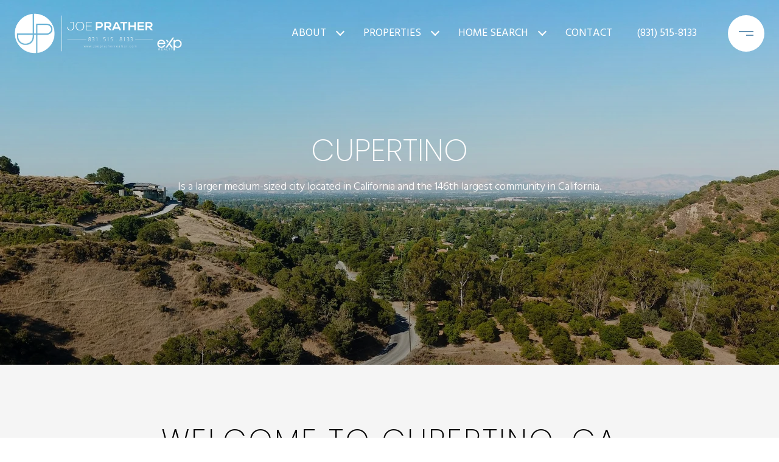

--- FILE ---
content_type: text/html
request_url: https://joepratherrealtor.com/modals.html
body_size: 10953
content:
    <style>
        #modal-5567bf22-efa9-4c69-88d9-244b40573a90 .close{display:none;}#modal-5567bf22-efa9-4c69-88d9-244b40573a90 .modal-content{height:100%;padding:80px 70px;}@media (max-width: 768px){#modal-5567bf22-efa9-4c69-88d9-244b40573a90 .modal-content{padding:24px;}}#modal-5567bf22-efa9-4c69-88d9-244b40573a90 .modal-content .popup-modal__close{display:block;}#modal-5567bf22-efa9-4c69-88d9-244b40573a90 .popup-modal{width:-webkit-fit-content;width:-moz-fit-content;width:fit-content;max-width:100%;margin-left:auto;margin-right:auto;position:relative;}#modal-5567bf22-efa9-4c69-88d9-244b40573a90 .popup-modal.with-image{height:100%;}#modal-5567bf22-efa9-4c69-88d9-244b40573a90 .popup-modal .lp-btn{-webkit-flex-shrink:0;-ms-flex-negative:0;flex-shrink:0;}#modal-5567bf22-efa9-4c69-88d9-244b40573a90 .popup-modal .lp-text--subtitle{max-width:100%;}#modal-5567bf22-efa9-4c69-88d9-244b40573a90 .popup-modal__close{position:absolute;right:5px;top:5px;z-index:10;background-color:transparent;border:none;width:40px;height:40px;cursor:pointer;opacity:0.2;display:none;color:inherit;}#modal-5567bf22-efa9-4c69-88d9-244b40573a90 .popup-modal__close:before,#modal-5567bf22-efa9-4c69-88d9-244b40573a90 .popup-modal__close:after{display:block;content:'';position:absolute;width:20px;height:2px;background-color:currentColor;left:50%;top:50%;}#modal-5567bf22-efa9-4c69-88d9-244b40573a90 .popup-modal__close:before{-webkit-transform:translate(-50%, -50%) rotate(45deg);-moz-transform:translate(-50%, -50%) rotate(45deg);-ms-transform:translate(-50%, -50%) rotate(45deg);transform:translate(-50%, -50%) rotate(45deg);}#modal-5567bf22-efa9-4c69-88d9-244b40573a90 .popup-modal__close:after{-webkit-transform:translate(-50%, -50%) rotate(-45deg);-moz-transform:translate(-50%, -50%) rotate(-45deg);-ms-transform:translate(-50%, -50%) rotate(-45deg);transform:translate(-50%, -50%) rotate(-45deg);}#modal-5567bf22-efa9-4c69-88d9-244b40573a90 .popup-modal__container{margin-left:auto;margin-right:auto;position:relative;height:100%;}#modal-5567bf22-efa9-4c69-88d9-244b40573a90 .popup-modal__container--with-image{min-height:463px;}@media (max-width: 768px){#modal-5567bf22-efa9-4c69-88d9-244b40573a90 .popup-modal__container--with-image{-webkit-flex-direction:column;-ms-flex-direction:column;flex-direction:column;overflow-y:auto;}}#modal-5567bf22-efa9-4c69-88d9-244b40573a90 .popup-modal__container--with-image .popup-modal__scroll{-webkit-flex-direction:row;-ms-flex-direction:row;flex-direction:row;display:-webkit-box;display:-webkit-flex;display:-ms-flexbox;display:flex;height:100%;min-height:463px;}@media (max-width: 768px){#modal-5567bf22-efa9-4c69-88d9-244b40573a90 .popup-modal__container--with-image .popup-modal__scroll{-webkit-flex-direction:column;-ms-flex-direction:column;flex-direction:column;min-height:100%;height:auto;}}#modal-5567bf22-efa9-4c69-88d9-244b40573a90 .popup-modal__container--with-image .popup-modal__image{width:50%;object-fit:cover;display:block;-webkit-flex-shrink:0;-ms-flex-negative:0;flex-shrink:0;}@media (max-width: 768px){#modal-5567bf22-efa9-4c69-88d9-244b40573a90 .popup-modal__container--with-image .popup-modal__image{width:100%;height:322px;}}#modal-5567bf22-efa9-4c69-88d9-244b40573a90 .popup-modal__container--with-image .popup-modal__form-field{margin-left:0;width:100%;max-width:100%;}@media (max-width: 768px){#modal-5567bf22-efa9-4c69-88d9-244b40573a90 .popup-modal__container--with-image .popup-modal__form-field{max-width:415px;}}#modal-5567bf22-efa9-4c69-88d9-244b40573a90 .popup-modal__container--with-image .popup-modal__title-group{text-align:left;}#modal-5567bf22-efa9-4c69-88d9-244b40573a90 .popup-modal__container--with-image .popup-modal__form{width:100%;}#modal-5567bf22-efa9-4c69-88d9-244b40573a90 .popup-modal__container--with-image .popup-modal__form.success{width:100%;}#modal-5567bf22-efa9-4c69-88d9-244b40573a90 .popup-modal__container--with-image .popup-modal__form-group{width:50%;padding-left:130px;padding-right:130px;}@media (max-width: 1200px){#modal-5567bf22-efa9-4c69-88d9-244b40573a90 .popup-modal__container--with-image .popup-modal__form-group{width:100%;padding:30px 50px;}}@media (max-width: 768px){#modal-5567bf22-efa9-4c69-88d9-244b40573a90 .popup-modal__container--with-image .popup-modal__form-group{width:100%;padding:20px;}}#modal-5567bf22-efa9-4c69-88d9-244b40573a90 .popup-modal__container--with-image .popup-modal__form-scroll{display:-webkit-box;display:-webkit-flex;display:-ms-flexbox;display:flex;-webkit-box-pack:start;-ms-flex-pack:start;-webkit-justify-content:flex-start;justify-content:flex-start;-webkit-align-items:flex-start;-webkit-box-align:flex-start;-ms-flex-align:flex-start;align-items:flex-start;-webkit-flex-direction:column;-ms-flex-direction:column;flex-direction:column;margin-top:auto;margin-bottom:auto;}@media (max-width: 768px){#modal-5567bf22-efa9-4c69-88d9-244b40573a90 .popup-modal__container--with-image .popup-modal__form-scroll{width:100%;padding:20px;min-height:auto;overflow-y:unset;}}#modal-5567bf22-efa9-4c69-88d9-244b40573a90 .popup-modal__title-group{margin-left:0;margin-right:0;}#modal-5567bf22-efa9-4c69-88d9-244b40573a90 .popup-modal__scroll{max-height:100%;overflow-y:auto;}#modal-5567bf22-efa9-4c69-88d9-244b40573a90 .popup-modal__form{text-align:center;max-width:100%;width:860px;display:-webkit-box;display:-webkit-flex;display:-ms-flexbox;display:flex;-webkit-flex-direction:column;-ms-flex-direction:column;flex-direction:column;-webkit-box-pack:center;-ms-flex-pack:center;-webkit-justify-content:center;justify-content:center;position:relative;margin-bottom:0;height:100%;margin-left:auto;margin-right:auto;}#modal-5567bf22-efa9-4c69-88d9-244b40573a90 .popup-modal__form-group{padding:80px;width:100%;overflow-y:auto;display:-webkit-box;display:-webkit-flex;display:-ms-flexbox;display:flex;}@media (max-width: 768px){#modal-5567bf22-efa9-4c69-88d9-244b40573a90 .popup-modal__form-group{padding:30px;overflow-y:unset;}}#modal-5567bf22-efa9-4c69-88d9-244b40573a90 .popup-modal__form-scroll{width:100%;}#modal-5567bf22-efa9-4c69-88d9-244b40573a90 .popup-modal__form-field{max-width:415px;margin-left:auto;margin-right:auto;}#modal-5567bf22-efa9-4c69-88d9-244b40573a90 .popup-modal__input{width:100%;margin-bottom:24px;}#modal-5567bf22-efa9-4c69-88d9-244b40573a90 .popup-modal .thank-you{display:none;padding:80px;width:100vw;max-width:100%;-webkit-flex-direction:column;-ms-flex-direction:column;flex-direction:column;-webkit-box-pack:center;-ms-flex-pack:center;-webkit-justify-content:center;justify-content:center;-webkit-align-items:center;-webkit-box-align:center;-ms-flex-align:center;align-items:center;}@media (max-width: 768px){#modal-5567bf22-efa9-4c69-88d9-244b40573a90 .popup-modal .thank-you{padding:30px;}}#modal-5567bf22-efa9-4c69-88d9-244b40573a90 .popup-modal .success .thank-you{display:-webkit-box;display:-webkit-flex;display:-ms-flexbox;display:flex;}#modal-5567bf22-efa9-4c69-88d9-244b40573a90 .popup-modal .success .popup-modal__form-scroll{display:none;}#modal-5567bf22-efa9-4c69-88d9-244b40573a90 .popup-modal .success .popup-modal__image{display:none;}#modal-5567bf22-efa9-4c69-88d9-244b40573a90 .popup-modal .success .popup-modal__form-group{display:none;}#modal-5567bf22-efa9-4c69-88d9-244b40573a90 .popup-modal .popup-modal__container--with-image .success .popup-modal__scroll{display:none;}#modal-5567bf22-efa9-4c69-88d9-244b40573a90 .h-pot{height:0;width:0;overflow:hidden;visibility:hidden;line-height:0;font-size:0;position:absolute;}#modal-5567bf22-efa9-4c69-88d9-244b40573a90 .lp-h-pot{width:1px;}#modal-5567bf22-efa9-4c69-88d9-244b40573a90 .lp-disclaimer{max-width:415px;margin:0 auto 20px auto;}#modal-4afef912-fa0f-4116-a15b-f479a54861a7 .uf-cus-sel-content .uf-cus-sel-item{background:#fff;color:#000;}#modal-4afef912-fa0f-4116-a15b-f479a54861a7 .uf-cus-sel-content .uf-cus-sel-item:hover{background:#6592B3!important;color:#fff!important;}#modal-4afef912-fa0f-4116-a15b-f479a54861a7 .custom-form__download-form .lp-disclaimer{opacity:.5;}#modal-4afef912-fa0f-4116-a15b-f479a54861a7 .custom-form__header{max-width:1200px!important;}@media (max-width: 767px){#modal-4afef912-fa0f-4116-a15b-f479a54861a7 .custom-form__img-block{height:100%!important;}}#modal-4afef912-fa0f-4116-a15b-f479a54861a7 .close img{-webkit-filter:invert(1);filter:invert(1);}#modal-4afef912-fa0f-4116-a15b-f479a54861a7.modal.is-background-color-light>button.close{padding:5px;}#modal-4afef912-fa0f-4116-a15b-f479a54861a7.modal.is-background-color-light>button.close:before{content:'';width:100%;display:block;padding-bottom:100%;-webkit-clip-path:polygon(8% 0, 50% 42%, 92% 0, 100% 8%, 58% 50%, 100% 92%, 92% 100%, 50% 58%, 8% 100%, 0 92%, 42% 50%, 0 8%);clip-path:polygon(8% 0, 50% 42%, 92% 0, 100% 8%, 58% 50%, 100% 92%, 92% 100%, 50% 58%, 8% 100%, 0 92%, 42% 50%, 0 8%);background-color:#000;-webkit-transition:all .3s ease;transition:all .3s ease;}#modal-4afef912-fa0f-4116-a15b-f479a54861a7.modal.is-background-color-light>button.close:hover:before{-webkit-transform:scale(1.2);-moz-transform:scale(1.2);-ms-transform:scale(1.2);transform:scale(1.2);}#modal-4afef912-fa0f-4116-a15b-f479a54861a7.modal.is-background-color-light>button.close>img,#modal-4afef912-fa0f-4116-a15b-f479a54861a7.modal.is-background-color-light>button.close .lp-close-icon{display:none;}#modal-4afef912-fa0f-4116-a15b-f479a54861a7 .elem-row{display:-webkit-box;display:-webkit-flex;display:-ms-flexbox;display:flex;-webkit-box-flex-wrap:wrap;-webkit-flex-wrap:wrap;-ms-flex-wrap:wrap;flex-wrap:wrap;margin-left:-16px;margin-right:-16px;-webkit-box-flex-wrap:nowrap;-webkit-flex-wrap:nowrap;-ms-flex-wrap:nowrap;flex-wrap:nowrap;}@media (max-width: 767px){#modal-4afef912-fa0f-4116-a15b-f479a54861a7 .elem-row{-webkit-box-flex-wrap:wrap;-webkit-flex-wrap:wrap;-ms-flex-wrap:wrap;flex-wrap:wrap;}}#modal-4afef912-fa0f-4116-a15b-f479a54861a7 .elem-col{min-height:1px;padding-left:16px;padding-right:16px;}@media (max-width: 767px){#modal-4afef912-fa0f-4116-a15b-f479a54861a7 .elem-col{-webkit-flex-basis:100%;-ms-flex-preferred-size:100%;flex-basis:100%;max-width:unset;}}#modal-4afef912-fa0f-4116-a15b-f479a54861a7 .form-row{display:-webkit-box;display:-webkit-flex;display:-ms-flexbox;display:flex;-webkit-box-flex-wrap:wrap;-webkit-flex-wrap:wrap;-ms-flex-wrap:wrap;flex-wrap:wrap;-webkit-align-items:flex-start;-webkit-box-align:flex-start;-ms-flex-align:flex-start;align-items:flex-start;margin-left:-16px;margin-right:-16px;}#modal-4afef912-fa0f-4116-a15b-f479a54861a7 .form-col{padding-left:16px;padding-right:16px;-webkit-flex:1 1 400px;-ms-flex:1 1 400px;flex:1 1 400px;}#modal-4afef912-fa0f-4116-a15b-f479a54861a7 .form-col:last-child .custom-form__group{margin-bottom:20px;}@media (min-width: 768px){#modal-4afef912-fa0f-4116-a15b-f479a54861a7 .form-col:last-child .custom-form__group{margin-bottom:30px;}}#modal-4afef912-fa0f-4116-a15b-f479a54861a7 .lp-label{text-transform:none;}#modal-4afef912-fa0f-4116-a15b-f479a54861a7 .lp-label.field-required:after{content:' *';}#modal-4afef912-fa0f-4116-a15b-f479a54861a7 .custom-form{padding-top:80px;padding-bottom:80px;}@media (max-width: 767px){#modal-4afef912-fa0f-4116-a15b-f479a54861a7 .custom-form{padding-top:50px;padding-bottom:50px;}}#modal-4afef912-fa0f-4116-a15b-f479a54861a7 .custom-form__img-col{margin-bottom:30px;}@media (min-width: 768px){#modal-4afef912-fa0f-4116-a15b-f479a54861a7 .custom-form__img-col{margin-bottom:0;-webkit-flex:0 0 50%;-ms-flex:0 0 50%;flex:0 0 50%;max-width:50%;}}@media (min-width: 768px){#modal-4afef912-fa0f-4116-a15b-f479a54861a7 .custom-form__form-col{-webkit-flex:1 1 auto;-ms-flex:1 1 auto;flex:1 1 auto;}}@media (min-width: 992px){#modal-4afef912-fa0f-4116-a15b-f479a54861a7 .custom-form__form-col{-webkit-flex:1 1 auto;-ms-flex:1 1 auto;flex:1 1 auto;}}#modal-4afef912-fa0f-4116-a15b-f479a54861a7 .custom-form__header{max-width:600px;margin-left:auto;margin-right:auto;margin-bottom:50px;text-align:center;}@media (max-width: 767px){#modal-4afef912-fa0f-4116-a15b-f479a54861a7 .custom-form__header{margin-bottom:30px;}}#modal-4afef912-fa0f-4116-a15b-f479a54861a7 .custom-form__heading{margin-bottom:24px;}@media (max-width: 767px){#modal-4afef912-fa0f-4116-a15b-f479a54861a7 .custom-form__heading{margin-bottom:13px;}}#modal-4afef912-fa0f-4116-a15b-f479a54861a7 .custom-form__description{margin-bottom:0;}#modal-4afef912-fa0f-4116-a15b-f479a54861a7 .custom-form__img-block{width:100%;height:430px;background:currentColor center/cover no-repeat;}#modal-4afef912-fa0f-4116-a15b-f479a54861a7 .custom-form__img-block img{height:100%;width:100%;object-fit:cover;}#modal-4afef912-fa0f-4116-a15b-f479a54861a7 .custom-form__download-form{width:100%;margin-bottom:0;}@media (min-width: 992px){#modal-4afef912-fa0f-4116-a15b-f479a54861a7 .custom-form__download-form{height:100%;display:-webkit-box;display:-webkit-flex;display:-ms-flexbox;display:flex;-webkit-flex-direction:column;-ms-flex-direction:column;flex-direction:column;-webkit-box-pack:start;-ms-flex-pack:start;-webkit-justify-content:flex-start;justify-content:flex-start;}}@media (min-width: 768px){#modal-4afef912-fa0f-4116-a15b-f479a54861a7 .custom-form__footer{display:-webkit-box;display:-webkit-flex;display:-ms-flexbox;display:flex;-webkit-align-items:center;-webkit-box-align:center;-ms-flex-align:center;align-items:center;}}#modal-4afef912-fa0f-4116-a15b-f479a54861a7 .custom-form__container{max-width:1160px;margin-left:auto;margin-right:auto;}#modal-4afef912-fa0f-4116-a15b-f479a54861a7 .form-field-descr{opacity:0.5;margin-top:8px;font-size:82%;}#modal-4afef912-fa0f-4116-a15b-f479a54861a7 .lp-btn-icons{width:0;-webkit-transition:width .3s ease;transition:width .3s ease;display:inline-block;float:left;line-height:inherit;overflow:visible;position:relative;}#modal-4afef912-fa0f-4116-a15b-f479a54861a7 .lp-btn-icons:before{content:'';display:inline-block;width:0px;height:1em;vertical-align:middle;}#modal-4afef912-fa0f-4116-a15b-f479a54861a7 .lp-btn-icons .lp-btn-icon-loading{position:absolute;display:block;width:0;height:17px;opacity:0;top:50%;left:0;-webkit-transform:translateY(-50%);-moz-transform:translateY(-50%);-ms-transform:translateY(-50%);transform:translateY(-50%);-webkit-transition:width .3s ease,opacity .3s ease;transition:width .3s ease,opacity .3s ease;overflow:hidden;}#modal-4afef912-fa0f-4116-a15b-f479a54861a7 .lp-btn-icons .lp-btn-icon-loading:before{content:none;display:block;background-color:currentColor;width:17px;height:17px;-webkit-clip-path:path('M8.5 0A 8.5 8.5 0 1 1 1.89 3.15L 4.23 5.04A 5.5 5.5 0 1 0 8.5 3Z');clip-path:path('M8.5 0A 8.5 8.5 0 1 1 1.89 3.15L 4.23 5.04A 5.5 5.5 0 1 0 8.5 3Z');-webkit-animation:i-spin 2s linear infinite;animation:i-spin 2s linear infinite;}#modal-4afef912-fa0f-4116-a15b-f479a54861a7 .lp-btn-icons .lp-btn-icon-success{position:absolute;display:block;width:0;height:17px;opacity:0;top:50%;left:0;-webkit-transform:translateY(-50%) scale(1.02);-moz-transform:translateY(-50%) scale(1.02);-ms-transform:translateY(-50%) scale(1.02);transform:translateY(-50%) scale(1.02);-webkit-transition:width .3s ease,opacity .3s ease;transition:width .3s ease,opacity .3s ease;background-color:currentColor;-webkit-clip-path:path('M0 8.5 A 8.5 8.5 0 0 1 17 8.5 A 8.5 8.5 0 0 1 0 8.5 H 1.2 A 7.3 7.3 0 1 0 15.8 8.5 A 7.3 7.3 0 1 0 1.2 8.5 H0 m5.201-.344L7.4 10.35l4.436-4.45c.311-.202.58-.191.807.033.227.225.25.488.072.788L7.85 11.59c-.14.141-.291.212-.451.212-.16 0-.31-.061-.45-.183L4.338 8.99c-.192-.311-.172-.58.06-.806.231-.226.5-.235.803-.027');clip-path:path('M0 8.5 A 8.5 8.5 0 0 1 17 8.5 A 8.5 8.5 0 0 1 0 8.5 H 1.2 A 7.3 7.3 0 1 0 15.8 8.5 A 7.3 7.3 0 1 0 1.2 8.5 H0 m5.201-.344L7.4 10.35l4.436-4.45c.311-.202.58-.191.807.033.227.225.25.488.072.788L7.85 11.59c-.14.141-.291.212-.451.212-.16 0-.31-.061-.45-.183L4.338 8.99c-.192-.311-.172-.58.06-.806.231-.226.5-.235.803-.027');}#modal-4afef912-fa0f-4116-a15b-f479a54861a7 .loading input,#modal-4afef912-fa0f-4116-a15b-f479a54861a7 .success input,#modal-4afef912-fa0f-4116-a15b-f479a54861a7 .loading select,#modal-4afef912-fa0f-4116-a15b-f479a54861a7 .success select,#modal-4afef912-fa0f-4116-a15b-f479a54861a7 .loading button,#modal-4afef912-fa0f-4116-a15b-f479a54861a7 .success button{pointer-events:none;}#modal-4afef912-fa0f-4116-a15b-f479a54861a7 .loading .lp-btn-icons,#modal-4afef912-fa0f-4116-a15b-f479a54861a7 .success .lp-btn-icons{width:27px;}#modal-4afef912-fa0f-4116-a15b-f479a54861a7 .loading .lp-btn-icons .lp-btn-icon-loading,#modal-4afef912-fa0f-4116-a15b-f479a54861a7 .success .lp-btn-icons .lp-btn-icon-loading{width:17px;}#modal-4afef912-fa0f-4116-a15b-f479a54861a7 .loading .lp-btn-icons .lp-btn-icon-success,#modal-4afef912-fa0f-4116-a15b-f479a54861a7 .success .lp-btn-icons .lp-btn-icon-success{width:17px;}#modal-4afef912-fa0f-4116-a15b-f479a54861a7 .loading .lp-btn-icons .lp-btn-icon-loading{opacity:1;}#modal-4afef912-fa0f-4116-a15b-f479a54861a7 .loading .lp-btn-icons .lp-btn-icon-loading:before{content:'';}#modal-4afef912-fa0f-4116-a15b-f479a54861a7 .success .lp-btn-icons .lp-btn-icon-success{opacity:1;}#modal-4afef912-fa0f-4116-a15b-f479a54861a7 .js-backup-email{display:none;}#modal-4afef912-fa0f-4116-a15b-f479a54861a7 .lp-h-pot{height:0;overflow:hidden;visibility:hidden;position:absolute;}#modal-4afef912-fa0f-4116-a15b-f479a54861a7 .visually-hidden{position:absolute;overflow:hidden;clip:rect(0 0 0 0);width:1px;height:1px;margin:-1px;padding:0;border:0;}#modal-4afef912-fa0f-4116-a15b-f479a54861a7 .uf-cus-sel-content{max-height:210px;overflow-y:auto;}#modal-4afef912-fa0f-4116-a15b-f479a54861a7 .lp-input-group .uf-cus-sel-toggle{width:100%;}#modal-4afef912-fa0f-4116-a15b-f479a54861a7 .uf-cus-sel{position:relative;width:100%;--optionHoverColor:hsl(var(--bgColor_H), calc(var(--bgColor_S) + 6% * var(--bgColor_darkenDir)), calc(var(--bgColor_L) + 14% * var(--bgColor_darkenDir)));}#modal-4afef912-fa0f-4116-a15b-f479a54861a7 .uf-cus-sel-toggle{position:relative;display:block;width:100%;font-family:inherit;text-align:left;text-transform:none;cursor:pointer;white-space:nowrap;overflow:hidden;text-overflow:ellipsis;-webkit-transition:all .25s;transition:all .25s;}#modal-4afef912-fa0f-4116-a15b-f479a54861a7 .uf-cus-sel-toggle.is-placeholder{color:#999;}#modal-4afef912-fa0f-4116-a15b-f479a54861a7 .uf-cus-sel-toggle:after{box-sizing:border-box;content:"";position:absolute;right:20px;top:50%;margin-top:0;height:10px;width:10px;border-top:2px solid currentColor;border-left:2px solid currentColor;-webkit-transform:rotateZ(-135deg) translateY(10px);-moz-transform:rotateZ(-135deg) translateY(10px);-ms-transform:rotateZ(-135deg) translateY(10px);transform:rotateZ(-135deg) translateY(10px);-webkit-transition:all .2s;transition:all .2s;}@media (min-width: 992px){#modal-4afef912-fa0f-4116-a15b-f479a54861a7 .uf-cus-sel-toggle:after{right:25px;}}.uf-cus-sel.open #modal-4afef912-fa0f-4116-a15b-f479a54861a7 .uf-cus-sel-toggle:after{-webkit-transform:rotate(45deg);-moz-transform:rotate(45deg);-ms-transform:rotate(45deg);transform:rotate(45deg);}#modal-4afef912-fa0f-4116-a15b-f479a54861a7 .uf-cus-sel-menu{display:none;position:absolute;width:calc(100% + var(--uf-border-left, 0px) + var(--uf-border-right, 0px));top:100%;left:calc(0px - var(--uf-border-left, 0px));z-index:1;}@media (max-width: 768px){#modal-4afef912-fa0f-4116-a15b-f479a54861a7 .uf-cus-sel-menu{position:relative;top:auto;}}#modal-4afef912-fa0f-4116-a15b-f479a54861a7 .uf-cus-sel-content{width:100%;background-color:var(--bgColor, #000);border:1px solid #979797;border-top:none;}#modal-4afef912-fa0f-4116-a15b-f479a54861a7 .uf-cus-sel-item{display:block;width:100%;padding:11px 24px;border:solid 1px transparent;background:transparent;border-radius:0;color:inherit;font-family:inherit;font-size:inherit;line-height:24px;text-align:left;text-transform:none;-webkit-transition:all .25s;transition:all .25s;white-space:nowrap;overflow:hidden;text-overflow:ellipsis;cursor:pointer;}#modal-4afef912-fa0f-4116-a15b-f479a54861a7 .uf-cus-sel-item:focus,#modal-4afef912-fa0f-4116-a15b-f479a54861a7 .uf-cus-sel-item:hover{background-color:var(--optionHoverColor, #262222);}#modal-4afef912-fa0f-4116-a15b-f479a54861a7 .uf-cus-sel-item.is-selected{font-weight:700;}#modal-4afef912-fa0f-4116-a15b-f479a54861a7 .uf-cus-sel-item.is-disabled,#modal-4afef912-fa0f-4116-a15b-f479a54861a7 .uf-cus-sel-item:disabled{display:none;}#modal-4afef912-fa0f-4116-a15b-f479a54861a7 .lp-text--subtitle{margin-left:auto;margin-right:auto;}#modal-4afef912-fa0f-4116-a15b-f479a54861a7 .lp-input::-webkit-input-placeholder{text-transform:none;}#modal-4afef912-fa0f-4116-a15b-f479a54861a7 .lp-input::-moz-placeholder{text-transform:none;}#modal-4afef912-fa0f-4116-a15b-f479a54861a7 .lp-input:-ms-input-placeholder{text-transform:none;}#modal-4afef912-fa0f-4116-a15b-f479a54861a7 .lp-input::placeholder{text-transform:none;}
    </style>
    <script type="text/javascript">
        window.luxuryPresence._modalIncludes = {"modals":[{"modalId":"5567bf22-efa9-4c69-88d9-244b40573a90","websiteId":"dd6cd96d-cc6c-4f0d-80a6-a23a69053b12","templateId":null,"elementId":"565537f4-5abc-4e82-a579-1dcb0c087620","name":"Blog Modal","displayOrder":0,"formValues":{"image":"","title":"Like what you're reading? Sign up to learn more!","subheader":"","buttonText":"Submit","buttonStyle":"button-style-3","backgroundType":{"bgType":"SOLID","bgColor":"#ffffff","bgImage":"https://media-production.lp-cdn.com/media/f5b0adcc-784c-48c6-86b9-02b839c1a784","bgVideo":"https://luxuryp.s3.amazonaws.com/video/4ktguf3j1dfhigo4eboe9uaor.mp4","opacity":0,"fontColor":"#000000","overlayColor":"rgba(0, 0, 0, 0)","bgVideoPoster":null},"secondaryButton":{"id":"211","path":"/blog","show":true,"type":"LINK","email":"","phone":"","style":"button-style-3","content":"View All"},"success-message":"","success-description":"","RedirectAfterFormSubmissionURL":""},"customHtmlMarkdown":null,"customCss":null,"sourceResource":null,"sourceVariables":{},"pageSpecific":true,"trigger":"TIMER","backgroundColor":"rgba(101, 146, 179, 0.9)","colorSettings":null,"timerDelay":5000,"lastUpdatingUserId":"862df6dc-25f7-410c-8e3b-3983657ec2f8","lastUpdateHash":"57e95698-4965-5a24-8ebf-f9c20536095b","createdAt":"2023-09-11T19:07:52.459Z","updatedAt":"2025-01-03T02:46:56.552Z","mediaMap":{},"created_at":"2023-09-11T19:07:52.459Z","updated_at":"2025-01-03T02:46:56.552Z","deleted_at":null,"pages":[{"modalId":"5567bf22-efa9-4c69-88d9-244b40573a90","pageId":"ed9197b2-19c8-4579-a35b-a2d6559776a9","createdAt":"2023-09-11T19:09:40.401Z"}]},{"modalId":"4afef912-fa0f-4116-a15b-f479a54861a7","websiteId":"dd6cd96d-cc6c-4f0d-80a6-a23a69053b12","templateId":null,"elementId":"ee03b9c1-ce78-4c15-86a1-10124375dc59","name":"Custom Form","displayOrder":1,"formValues":{"title":"","fields":[{"type":"Name","label":"Full Name","required":true},{"type":"Phone","label":"Phone","required":true},{"type":"Email","label":"Email","required":true},{"type":"Message","label":"Message","required":true}],"description":"<h3 class=\"custom-pretitle\">Get in Touch</h3>\n<h2>Submit a Message</h2>\n<p>Fill out the form below to learn more about buying or selling a house in your area.</p>","imageUpload":{"id":"19a177f6-d0af-4468-a505-cf283c5bb4a1","alt":null,"bytes":326088,"width":2400,"format":"jpg","height":1500,"shared":true,"curated":false,"duration":null,"largeUrl":"https://media-production.lp-cdn.com/cdn-cgi/image/format=auto,quality=85,fit=scale-down,width=1920/https://media-production.lp-cdn.com/media/vliikufzzaqzku94se9h","smallUrl":"https://media-production.lp-cdn.com/cdn-cgi/image/format=auto,quality=85,fit=scale-down,width=960/https://media-production.lp-cdn.com/media/vliikufzzaqzku94se9h","authorUrl":null,"createdAt":"2023-09-19T21:56:18.191Z","mediumUrl":"https://media-production.lp-cdn.com/cdn-cgi/image/format=auto,quality=85,fit=scale-down,width=1280/https://media-production.lp-cdn.com/media/vliikufzzaqzku94se9h","sourceUrl":null,"updatedAt":"2023-09-19T21:56:18.191Z","xLargeUrl":"https://media-production.lp-cdn.com/cdn-cgi/image/format=auto,quality=85/https://media-production.lp-cdn.com/media/vliikufzzaqzku94se9h","__typename":"Media","altTagText":null,"authorName":null,"sourceName":"r2","xxLargeUrl":"https://media-production.lp-cdn.com/cdn-cgi/image/format=auto,quality=85/https://media-production.lp-cdn.com/media/vliikufzzaqzku94se9h","description":null,"displayName":"1","originalUrl":"https://media-production.lp-cdn.com/cdn-cgi/image/format=auto,quality=85/https://media-production.lp-cdn.com/media/vliikufzzaqzku94se9h","resourceType":"image","thumbnailUrl":"https://media-production.lp-cdn.com/cdn-cgi/image/format=auto,quality=85,fit=scale-down,width=320/https://media-production.lp-cdn.com/media/vliikufzzaqzku94se9h","originalFileName":"1","cloudinaryPublicId":"vliikufzzaqzku94se9h"},"redirectUrl":"","redirectNewTab":false,"submitBtnStyle":"button-style-3","TCRBusinessName":""},"customHtmlMarkdown":null,"customCss":"/* Removes empty column so that Text-area takes 2 columns */\r\n.uf-cus-sel-content{\r\n    .uf-cus-sel-item{\r\n        background: #fff;\r\n        color: #000;\r\n        &:hover{\r\n            background: #6592B3 !important;\r\n            color: #fff !important;\r\n        }\r\n    }\r\n}\r\n.custom-form__download-form .lp-disclaimer {\r\n    opacity: .5;\r\n}\r\n.custom-form__header {\r\n    max-width: 1200px!important;\r\n}\r\n@media (max-width: 767px){\r\n.custom-form__img-block{\r\n    height: 100%!important;\r\n  }\r\n}\r\n\r\n.close img{\r\n    filter: invert(1);\r\n}","sourceResource":null,"sourceVariables":{},"pageSpecific":true,"trigger":"TIMER","backgroundColor":"rgba(245, 245, 245, 0.95)","colorSettings":null,"timerDelay":5000,"lastUpdatingUserId":"862df6dc-25f7-410c-8e3b-3983657ec2f8","lastUpdateHash":"49bec38b-2279-5ef9-aed1-da2e68772917","createdAt":"2023-09-19T21:52:18.738Z","updatedAt":"2025-01-03T02:47:00.044Z","mediaMap":{},"created_at":"2023-09-19T21:52:18.738Z","updated_at":"2025-01-03T02:47:00.044Z","deleted_at":null,"pages":[{"modalId":"4afef912-fa0f-4116-a15b-f479a54861a7","pageId":"e315d566-283b-4e28-8e92-fc2317115739","createdAt":"2023-09-19T21:56:30.036Z"}]}]};

        const {loadJs, loadCss, jsLibsMap} = window.luxuryPresence.libs;

        const enabledLibsMap = {
            enableParollerJs: 'paroller',
            enableIonRangeSlider: 'ionRangeSlider',
            enableSplide: 'splide',
            enableWowJs: 'wow',
            enableJquery: 'jquery',
            enableSlickJs: 'slick',
        };
        const requiredLibs = [];
                requiredLibs.push(enabledLibsMap['enableWowJs']);
                requiredLibs.push(enabledLibsMap['enableSlickJs']);
                requiredLibs.push(enabledLibsMap['enableParollerJs']);
                requiredLibs.push(enabledLibsMap['enableIonRangeSlider']);
                requiredLibs.push(enabledLibsMap['enableJquery']);
                requiredLibs.push(enabledLibsMap['enableSplide']);

        const loadScriptAsync = (url) => {
            return new Promise((resolve, reject) => {
                loadJs(url, resolve);
            });
        };

        const loadDependencies = async (libs) => {
            for (const lib of libs) {
                const libConfig = jsLibsMap[lib];
                if (libConfig && !libConfig.isLoaded) {

                    if (libConfig.requires) {
                        await loadDependencies(libConfig.requires);
                    }

                    await loadScriptAsync(libConfig.jsSrc);
                    if (libConfig.cssSrc) {
                        loadCss(libConfig.cssSrc);
                    }

                    libConfig.isLoaded = true;
                }
            }
        };


        const initializeModalScripts = () => {
                try {
(function init(sectionDomId) {
  var section = $('#' + sectionDomId);
  section.find('.popup-modal').on('click', function (e) {
    e.stopPropagation();
    return;
  });
  section.on('click', function () {
    window.lpUI.hideModal(sectionDomId);
  });
  $('#' + sectionDomId).on('lpui-show', function () {
    window.lpUI.requestScrollLock(sectionDomId);
  });
  const form = $("#" + sectionDomId).find("form");
  const redirectLink = $('#' + sectionDomId + ' .redirect-link');
  form.on("reset", function () {
    redirectPage(redirectLink);
  });
  function redirectPage(link) {
    if (link.length) {
      const rawHref = link.attr('href');
      link.attr('href', setHttp(rawHref));
      link[0].click();
    }
  }
  function setHttp(link) {
    if (link.search(/^http[s]?\:\/\/|\//) == -1) {
      link = 'http://' + link;
    }
    return link;
  }
})('modal-5567bf22-efa9-4c69-88d9-244b40573a90', 'undefined');
} catch(e) {
console.log(e);
}
                try {
(function init(sectionDomId) {
  const $section = $('#' + sectionDomId);
  const $form = $section.find('.custom-form__download-form');
  const redirectLink = $section.find('.js-redirect-link');
  function redirectPage(link) {
    if (link.length) {
      const rawHref = link.attr('href');
      link.attr('href', setHttp(rawHref));
      link[0].click();
    }
  }
  function setHttp(link) {
    if (link.search(/^http[s]?\:\/\/|\//) == -1) {
      link = 'https://' + link;
    }
    return link;
  }
  $form.on('reset', function () {
    redirectPage(redirectLink);
  });
  var backupEmailField = $section.find('.js-backup-email');
  if (backupEmailField) {
    var dynEmailField = $section.find('input.js-form-element[name="email"]:not(.js-backup-field)');
    if (dynEmailField.length === 0) {
      backupEmailField.removeClass('js-backup-email');
    } else {
      backupEmailField.remove();
    }
  }
  var $allElements = $section.find('.js-form-element');
  const putAllInMessage = false;
  var hasCustomFields = false;
  const standardFields = {
    'name': true,
    'email': true,
    'phone': true,
    'message': true,
    'interest': true
  };
  const busyFormNames = {
    'address': true,
    'city': true,
    'state': true,
    'postalCode': true,
    'mlsId': true,
    'sourceUrl': true
  };
  $allElements.each(function () {
    var $el = $(this);
    var name = this.hasAttribute('data-name') ? $el.attr('data-name') : $el.attr('name');
    if (!name) {
      return;
    }
    if (!standardFields[name]) {
      hasCustomFields = true;
    }
    let newName = /[^a-z\d-_]/.test(name) ? name.trim().toLowerCase().replace(/[^a-z\d-_]/g, '-') : name;
    if (!/^[a-z]/.test(newName)) {
      newName = 'fld-' + newName;
    }
    if (busyFormNames[newName]) {
      let idx = 1;
      while (busyFormNames[`${newName}-${idx}`] && idx < 100) {
        idx++;
      }
      newName = `${newName}-${idx}`;
    }
    busyFormNames[newName] = $el;
    if (name !== newName) {
      $el.attr('name', newName);
    }
  });
  let $customFields = [];
  if (putAllInMessage && hasCustomFields) {
    $allElements.each(function () {
      var name = this.getAttribute('name');
      if (name && (!standardFields[name] || name === 'message' && !$(this).hasClass('js-composed-message'))) {
        this.setAttribute('data-name', name);
        this.removeAttribute('name');
      }
      if (this.hasAttribute('data-name')) {
        $customFields.push($(this));
      }
    });
    if (!$form[0].elements['message']) {
      $('<input type="hidden" name="message" class="js-composed-message" value="">').appendTo($form);
    }
  }
  $selects = $section.find('select.js-select');
  let selectsInitialized = false;
  function initializeSelects() {
    if (selectsInitialized) {
      return;
    }
    selectsInitialized = true;
    $selects.each(function () {
      if (this.id) {
        $label = $section.find('[for="' + this.id + '"]');
        if ($label.length) {
          var rect = $label[0].getBoundingClientRect();
          if (rect && rect.width < 30) {
            var firstOption = $(this).find('option').first();
            firstOption.attr('label', firstOption.data('label'));
          }
        }
        $gr = $(this).closest('.lp-input-group');
        var b = $gr.css('border-left-width');
        if (b && b !== '0px') {
          $gr[0].style.setProperty('--uf-border-left', b);
        }
        b = $gr.css('border-right-width');
        if (b && b !== '0px') {
          $gr[0].style.setProperty('--uf-border-right', b);
        }
      }
    });
    var csPrefix = 'uf-cus-sel';
    function convertSelectToDropdown(selectItem) {
      const $selectItem = $(selectItem);
      const selectId = $selectItem.attr('id');
      const id = $selectItem.attr('id') + '-custom-select';
      let $dropdown = $selectItem.next();
      let initialized = true;
      if ($dropdown.attr('id') !== id) {
        $selectItem.addClass("sr-only");
        initialized = false;
        let customDropdown = `
        <div class="${csPrefix}" role="presentation">
        <button class="${csPrefix}-toggle" type="button" aria-haspopup="true" aria-expanded="false"></button>
        <div class="${csPrefix}-menu">
        <div class="${csPrefix}-content">
        </div>
        </div>
        </div>`;
        $(customDropdown).insertAfter(selectItem);
        $dropdown = $selectItem.next();
        $dropdown.attr('id', id);
      }
      let $dropdownToggle = $dropdown.find('.' + csPrefix + '-toggle');
      let $dropdownMenu = $dropdown.find('.' + csPrefix + '-menu');
      let $dropdownContent = $dropdown.find('.' + csPrefix + '-content');
      if (!initialized) {
        $dropdownToggle.addClass($selectItem.attr("class")).removeClass(['dropdown-select', 'js-select', 'js-form-element', 'sr-only']);
        $dropdownToggle.attr("id", id + '-toggle');
        $dropdownMenu.attr("aria-labelledby", $dropdownToggle.attr("id"));
        appendOptionButtons(selectItem, $dropdownContent);
      }
      $selectItem.on("focus", function () {
        showSelectMenu($dropdownMenu[0]);
        $dropdownToggle.focus();
      });
      function setInitialValue() {
        $dropdownMenu.find('.' + csPrefix + '-item').removeClass('is-selected');
        var $selectedOption = $selectItem.find(':selected').first();
        if (!$selectedOption.length) {
          $selectedOption = $selectItem.children().first();
        }
        var defaultText = '&nbsp;';
        var isPlaceholder = true;
        if ($selectedOption.length) {
          defaultText = ($selectedOption[0].hasAttribute('label') ? $selectedOption.attr('label') : $selectedOption.text()) || '&nbsp;';
          isPlaceholder = !!$selectedOption.prop("disabled");
        }
        $dropdownToggle.html(defaultText);
        if (isPlaceholder) {
          $dropdownToggle.addClass('is-placeholder');
        }
      }
      setInitialValue();
      $dropdown.on("click", '.' + csPrefix + '-item', function (e) {
        const $button = $(this);
        if ($button.hasClass("is-disabled")) return;
        let elementNumber = $button.index();
        let $linkedOption = $selectItem.find("option").eq(elementNumber);
        if (!$linkedOption.prop("selected")) {
          $linkedOption.prop("selected", true);
          $selectItem.change();
          $button.addClass("is-selected").siblings('.' + csPrefix + '-item').removeClass("is-selected");
          $dropdownToggle.removeClass("is-placeholder").html($button.html());
          closeSelectMenu($button.closest('.' + csPrefix + '-menu'));
        }
      });
      $(selectItem.form).on('reset', function () {
        setTimeout(function () {
          setInitialValue();
        });
      });
      function convertOptionToButton(option) {
        const $option = $(option);
        var optionText = $option.text();
        var optionValue = $option.attr("value");
        var optionIsDisabled = $option.prop("disabled");
        var outputButton = `<button value="${optionValue}" class="${csPrefix}-item" type="button" ${optionIsDisabled ? "disabled" : ""}>${optionText}</button>`;
        return outputButton;
      }
      function appendOptionButtons(selectItem, appendTarget) {
        const $appendTarget = $(appendTarget);
        $(selectItem).find("option").each(function () {
          let currentButton = convertOptionToButton(this);
          $appendTarget.append(currentButton);
        });
      }
      function showSelectMenu(selectMenu) {
        var $customSelect = $(selectMenu).closest('.' + csPrefix);
        $customSelect.addClass("open");
        $(selectMenu).slideDown();
      }
      function closeSelectMenu(selectMenu) {
        var $customSelect = $(selectMenu).closest('.' + csPrefix);
        $customSelect.removeClass("open");
        $(selectMenu).slideUp();
      }
      $dropdown.on("click", '.' + csPrefix + '-toggle', function (e) {
        var $customSelect = $(this).closest('.' + csPrefix);
        var selectMenu = $customSelect.find('.' + csPrefix + '-menu')[0];
        if ($customSelect.hasClass("open")) {
          closeSelectMenu(selectMenu);
        } else {
          showSelectMenu(selectMenu);
        }
      });
      $(document.body).on("click", function (e) {
        var $closestCustomSelect = $(e.target).closest('.lp-input-group').find('.' + csPrefix);
        $section.find('.' + csPrefix + '.open').not($closestCustomSelect).each(function () {
          closeSelectMenu($(this).find('.' + csPrefix + '-menu')[0]);
        });
      });
    }
    $selects.each(function () {
      convertSelectToDropdown(this);
    });
    if (putAllInMessage && hasCustomFields) {
      $allElements.on('change', function () {
        if (!this.hasAttribute('data-name')) {
          return;
        }
        var message = '';
        var customMessages = [];
        $customFields.forEach(function ($el) {
          var value = $el.val();
          if (!value) {
            return;
          }
          if ($el.attr('data-name') === 'message') {
            message = value;
            return;
          }
          var label = $section.find(`label[for='${$el[0].id}']`).text();
          customMessages.push(label + ': ' + ($el[0].tagName === 'TEXTAREA' ? '\n' : '') + value);
        });
        if (customMessages.length) {
          if (message) {
            customMessages.push('Message: \n' + message);
          }
          $form[0].elements['message'].value = customMessages.join('\n');
        } else {
          $form[0].elements['message'].value = message;
        }
      });
    }
  }
  function initModalColors() {
    try {
      if (!$section.css('--bgColor')) {
        var colorStr = $section.css('background-color');
        var bgColor = makeColor(colorStr);
        var isDark = (bgColor.rgba.r * 299 + bgColor.rgba.g * 587 + bgColor.rgba.b * 114) / 1000 < 128;
        $section[0].style.setProperty('--bgColor', colorStr);
        $section[0].style.setProperty('--bgColor_H', bgColor.hsla.h + 'deg');
        $section[0].style.setProperty('--bgColor_S', bgColor.hsla.s + '%');
        $section[0].style.setProperty('--bgColor_L', bgColor.hsla.l + '%');
        $section[0].style.setProperty('--bgColor_A', bgColor.hsla.a);
        $section[0].style.setProperty('--bgColor_darkenDir', isDark ? 1 : -1);
        $section.addClass('is-background-color-' + (isDark ? 'dark' : 'light'));
      }
    } catch (e) {}
  }
  function makeColor(str) {
    var color = {
      rgba: {
        r: 0,
        g: 0,
        b: 0,
        a: 0
      }
    };
    if (str && str.match) {
      var m = str.match(/rgba?\s*\((\d+)\s*,\s*(\d+)\s*,\s*(\d+)(?:\s*,\s*([\.0-9]+))?\)/);
      if (m) {
        color.rgba.r = parseInt(m[1]);
        color.rgba.g = parseInt(m[2]);
        color.rgba.b = parseInt(m[3]);
        color.rgba.a = parseFloat(m[4]);
        if (isNaN(color.rgba.a)) {
          color.rgba.a = 1;
        }
      }
    }
    color.hsla = makeHSLA(color.rgba);
    return color;
  }
  function makeHSLA(rgba) {
    var r = rgba.r / 255,
      g = rgba.g / 255,
      b = rgba.b / 255,
      a = rgba.a;
    var min = Math.min(r, g, b),
      max = Math.max(r, g, b),
      l = (max + min) / 2,
      d = max - min,
      h,
      s;
    switch (max) {
      case min:
        h = 0;
        break;
      case r:
        h = 60 * (g - b) / d;
        break;
      case g:
        h = 60 * (b - r) / d + 120;
        break;
      case b:
        h = 60 * (r - g) / d + 240;
        break;
    }
    if (max == min) {
      s = 0;
    } else if (l < .5) {
      s = d / (2 * l);
    } else {
      s = d / (2 - 2 * l);
    }
    s *= 100;
    l *= 100;
    return {
      h: h,
      s: s,
      l: l,
      a: a
    };
  }
  if ($section.is('.modal')) {
    initModalColors();
    $section.on('lpui-show', function () {
      window.lpUI.requestScrollLock(sectionDomId);
    });
    $section.on('lpui-hide', function () {
      window.lpUI.releaseScrollLock(sectionDomId);
    });
  }
  initializeSelects();
})('modal-4afef912-fa0f-4116-a15b-f479a54861a7', 'undefined');
} catch(e) {
console.log(e);
}
        };

        // Dynamically load all required libraries and execute modal scripts
        (async () => {
            try {
                await loadDependencies(requiredLibs);
                initializeModalScripts();
            } catch (error) {
                console.error("Error loading libraries: ", error);
            }
        })();
    </script>
        <div id="modal-5567bf22-efa9-4c69-88d9-244b40573a90" class="modal "
            data-el-id="565537f4-5abc-4e82-a579-1dcb0c087620"
            style="background-color: rgba(101, 146, 179, 0.9);"
            >
            <div class="modal-content">
                <div class="popup-modal  redesign">
        
          <div class="popup-modal__container ">
        
        
            <form class="popup-modal__form " data-type="contact-form" style="background: #ffffff; color: #000000">
              <button class="popup-modal__close close"></button>
              <div class="popup-modal__scroll">
                <div class="popup-modal__form-group">
                  
                    <div class="popup-modal__form-scroll">
        
                    <div class="lp-title-group popup-modal__title-group">
                      <h2 class="lp-h2">Like what you&#x27;re reading? Sign up to learn more!</h2>
                      
                    </div>
        
                    <div class="popup-modal__form-field">
                      <input id="mp-email" name="email" type="email" class="lp-input popup-modal__input" placeholder="Email" required pattern="[a-zA-Z0-9.!#$%&amp;’*+/=?^_`{|}~-]+@[a-zA-Z0-9-]+(?:\.[a-zA-Z0-9-]+)+">
                      <input type="hidden" name="source" value="CONTACT_INQUIRY">
                      <input id="mp-middleName" name="middleName" value="" autocomplete="off" tabindex="-1" class="lp-h-pot">
                    </div>
                    <div class="lp-disclaimer">  <label style='display: none;' for='-termsAccepted'>Opt In/Disclaimer Consent:</label>
          <label class='lp-tcr-content'>
            <span class='lp-tcr-checkbox'>
              <input
                type='checkbox'
                id='-termsAccepted'
                name='termsAccepted'
                oninvalid="this.setCustomValidity('Please accept the terms and conditions')"
                oninput="this.setCustomValidity('')"
                required
              /></span>
            <span class='lp-tcr-message'>
              
                I agree to be contacted by
                Joe Prather
                via call, email, and text for real estate services. To opt out, you can reply 'stop' at any time or reply 'help' for assistance. 
                You can also click the unsubscribe link in the emails. Message and data rates may apply. Message frequency may vary.
                <a href='/terms-and-conditions' target='_blank'>Privacy Policy</a>.
            </span>
          </label>
        </div>
                    <button class="lp-btn lp-btn--dark lp-btn--outline lp-btn--mob-full-width button-style-3" type="submit">Submit</button>
                  </div>
        
                </div>
              </div>
        
              <div class="thank-you ">
                        <a
                            href="/blog"
                            
                            class="lp-btn lp-btn--dark lp-btn--outline lp-btn--mob-full-width button-style-3"
                            
                            
                            
                            
                            
                            >
                                    View All
                            </a>
              </div>
            </form>
            
          </div>
        </div>
            </div>
            <button class="close lp-close" type="button" aria-label="close modal">
                <span class="lp-close-icon" aria-hidden="true"></span>
            </button>
        </div>        <div id="modal-4afef912-fa0f-4116-a15b-f479a54861a7" class="modal "
            data-el-id="ee03b9c1-ce78-4c15-86a1-10124375dc59"
            style="background-color: rgba(245, 245, 245, 0.95);"
            >
            <div class="modal-content">
                <div class="custom-form redesign" id="js-contact-form">
          <div class="lp-container custom-form__container">
        
            <div class="custom-form__header">
              <div class="custom-form__lead lp-text--subtitle"><h3 class="custom-pretitle">Get in Touch</h3>
        <h2>Submit a Message</h2>
        <p>Fill out the form below to learn more about buying or selling a house in your area.</p></div>
            </div>
            <div class="elem-row custom-form__row">
              <div class="elem-col custom-form__img-col">
                <div class="custom-form__img-block">
                  <img src="https://media-production.lp-cdn.com/cdn-cgi/image/format=auto,quality=85,fit=scale-down,width=1280/https://media-production.lp-cdn.com/media/vliikufzzaqzku94se9h" srcset="https://media-production.lp-cdn.com/cdn-cgi/image/format=auto,quality=85,fit=scale-down,width=320/https://media-production.lp-cdn.com/media/vliikufzzaqzku94se9h 320w, https://media-production.lp-cdn.com/cdn-cgi/image/format=auto,quality=85,fit=scale-down,width=960/https://media-production.lp-cdn.com/media/vliikufzzaqzku94se9h 960w, https://media-production.lp-cdn.com/cdn-cgi/image/format=auto,quality=85,fit=scale-down,width=1280/https://media-production.lp-cdn.com/media/vliikufzzaqzku94se9h 1280w, https://media-production.lp-cdn.com/cdn-cgi/image/format=auto,quality=85,fit=scale-down,width=1920/https://media-production.lp-cdn.com/media/vliikufzzaqzku94se9h 1920w, https://media-production.lp-cdn.com/cdn-cgi/image/format=auto,quality=85/https://media-production.lp-cdn.com/media/vliikufzzaqzku94se9h 2400w" alt="Image Form" sizes="(max-width: 768px) 100vw, 50vw">
                </div>
              </div>
              <div class="elem-col custom-form__form-col">
                <form class="custom-form__download-form" data-type="contact-form" data-delay="6000">
                  <div class="form-row custom-form__form-row">
                    
                    <div class="h-pot lp-h-pot">
                      <label for="modal-4afef912-fa0f-4116-a15b-f479a54861a7-middleName">Middle Name</label>
                      <input id="modal-4afef912-fa0f-4116-a15b-f479a54861a7-middleName" name="middleName" value="" autocomplete="off" tabindex="-1">
                    </div>
                    
                    <div class="form-col js-backup-email">
                      <div class="lp-form-group custom-form__group">
                      <div class="lp-input-group">
                        <label for="modal-4afef912-fa0f-4116-a15b-f479a54861a7-required-email-field" class="lp-label field-required">Email</label>
                          <input type="email" id="modal-4afef912-fa0f-4116-a15b-f479a54861a7-required-email-field" name="email" class="lp-input lp-input--dark js-form-element js-backup-field" placeholder="Email *" required>
                      </div>
                      </div>
                    </div>
                    
                    
                    <div class="form-col">
                      <div class="lp-form-group custom-form__group">
                      <div class="lp-input-group">
                        <label for="modal-4afef912-fa0f-4116-a15b-f479a54861a7-field-0" class="lp-label field-required">Full Name</label>
                          <input type="text" id="modal-4afef912-fa0f-4116-a15b-f479a54861a7-field-0" name="name" class="lp-input lp-input--dark js-form-element" placeholder="Full Name *" required>
                      </div>
                      </div>
                    </div>
                    <div class="form-col">
                      <div class="lp-form-group custom-form__group">
                      <div class="lp-input-group">
                        <label for="modal-4afef912-fa0f-4116-a15b-f479a54861a7-field-1" class="lp-label field-required">Phone</label>
                          <input type="tel" id="modal-4afef912-fa0f-4116-a15b-f479a54861a7-field-1" name="phone" class="lp-input lp-input--dark js-form-element" placeholder="Phone *" required>
                      </div>
                      </div>
                    </div>
                    <div class="form-col">
                      <div class="lp-form-group custom-form__group">
                      <div class="lp-input-group">
                        <label for="modal-4afef912-fa0f-4116-a15b-f479a54861a7-field-2" class="lp-label field-required">Email</label>
                          <input type="email" id="modal-4afef912-fa0f-4116-a15b-f479a54861a7-field-2" name="email" class="lp-input lp-input--dark js-form-element" placeholder="Email *" required>
                      </div>
                      </div>
                    </div>
                    <div class="form-col">
                      <div class="lp-form-group custom-form__group">
                      <div class="lp-input-group">
                        <label for="modal-4afef912-fa0f-4116-a15b-f479a54861a7-field-3" class="lp-label field-required">Message</label>
                          <textarea name="message" rows="4" id="modal-4afef912-fa0f-4116-a15b-f479a54861a7-field-3" class="lp-input lp-input--dark js-form-element" placeholder="Message *" required></textarea>
                      </div>
                      </div>
                    </div>
                  </div>
        
                  <div class="lp-disclaimer">  <label style='display: none;' for='-termsAccepted'>Opt In/Disclaimer Consent:</label>
          <label class='lp-tcr-content'>
            <span class='lp-tcr-checkbox'>
              <input
                type='checkbox'
                id='-termsAccepted'
                name='termsAccepted'
                oninvalid="this.setCustomValidity('Please accept the terms and conditions')"
                oninput="this.setCustomValidity('')"
                required
              /></span>
            <span class='lp-tcr-message'>
              
                I agree to be contacted by
                Joe Prather
                via call, email, and text for real estate services. To opt out, you can reply 'stop' at any time or reply 'help' for assistance. 
                You can also click the unsubscribe link in the emails. Message and data rates may apply. Message frequency may vary.
                <a href='/terms-and-conditions' target='_blank'>Privacy Policy</a>.
            </span>
          </label>
        </div>
                  
                  <div class="custom-form__footer">
                    <button type="submit" class="lp-btn lp-btn--dark lp-btn--filled lp-btn--mob-full-width custom-form__submit-btn button-style-3">
                      <span class="lp-btn-icons">
                        <span class="lp-btn-icon-loading"></span>
                        <span class="lp-btn-icon-success"></span>
                      </span>
                      Submit
                    </button>
                  </div>
                </form>
              </div>
            </div>
          </div>
                
        </div>
        
        
            </div>
            <button class="close lp-close" type="button" aria-label="close modal">
                <span class="lp-close-icon" aria-hidden="true"></span>
            </button>
        </div><script>(function(){function c(){var b=a.contentDocument||a.contentWindow.document;if(b){var d=b.createElement('script');d.innerHTML="window.__CF$cv$params={r:'9c1dc3e6b9ddcc78',t:'MTc2OTA3MTQyMi4wMDAwMDA='};var a=document.createElement('script');a.nonce='';a.src='/cdn-cgi/challenge-platform/scripts/jsd/main.js';document.getElementsByTagName('head')[0].appendChild(a);";b.getElementsByTagName('head')[0].appendChild(d)}}if(document.body){var a=document.createElement('iframe');a.height=1;a.width=1;a.style.position='absolute';a.style.top=0;a.style.left=0;a.style.border='none';a.style.visibility='hidden';document.body.appendChild(a);if('loading'!==document.readyState)c();else if(window.addEventListener)document.addEventListener('DOMContentLoaded',c);else{var e=document.onreadystatechange||function(){};document.onreadystatechange=function(b){e(b);'loading'!==document.readyState&&(document.onreadystatechange=e,c())}}}})();</script>